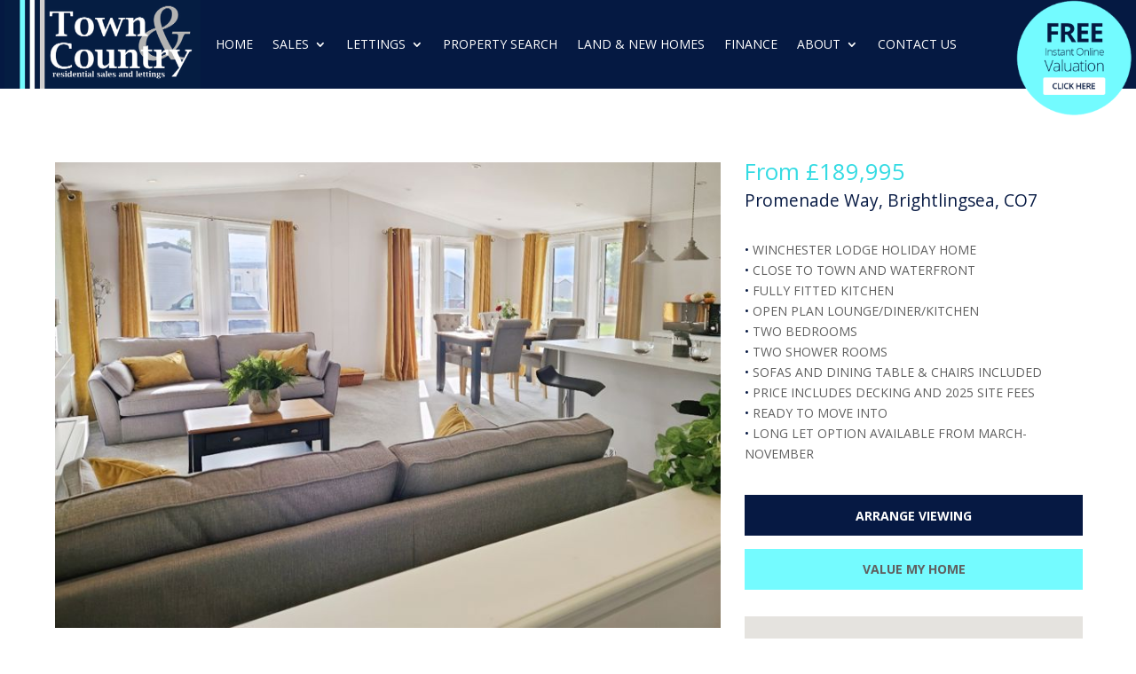

--- FILE ---
content_type: text/css
request_url: https://townandcountryresidential.co.uk/wp-content/themes/Divi%20Child/style.css?ver=4.15.0
body_size: 285
content:
/*
 Theme Name:     Divi Child
 Theme URI:      Divi Child Theme
 Description:    Divi Child Theme
 Author:         E Themes
 Author URI:     http://www.elegantthemes.com
 Template:       Divi
 Version:        1.0.0
*/
 
@import url("../Divi/style.css");
 
/* =Theme customization starts here
------------------------------------------------------- */

#et_top_search {display: none !important;}
#footer-info {display: none !important;}


--- FILE ---
content_type: text/css
request_url: https://townandcountryresidential.co.uk/wp-content/themes/Divi/style.css
body_size: 192
content:
/*!
Theme Name: Divi
Theme URI: http://www.elegantthemes.com/gallery/divi/
Version: 4.15.0
Description: Smart. Flexible. Beautiful. Divi is the most powerful theme in our collection.
Author: Elegant Themes
Author URI: http://www.elegantthemes.com
License: GNU General Public License v2
License URI: http://www.gnu.org/licenses/gpl-2.0.html
*/

